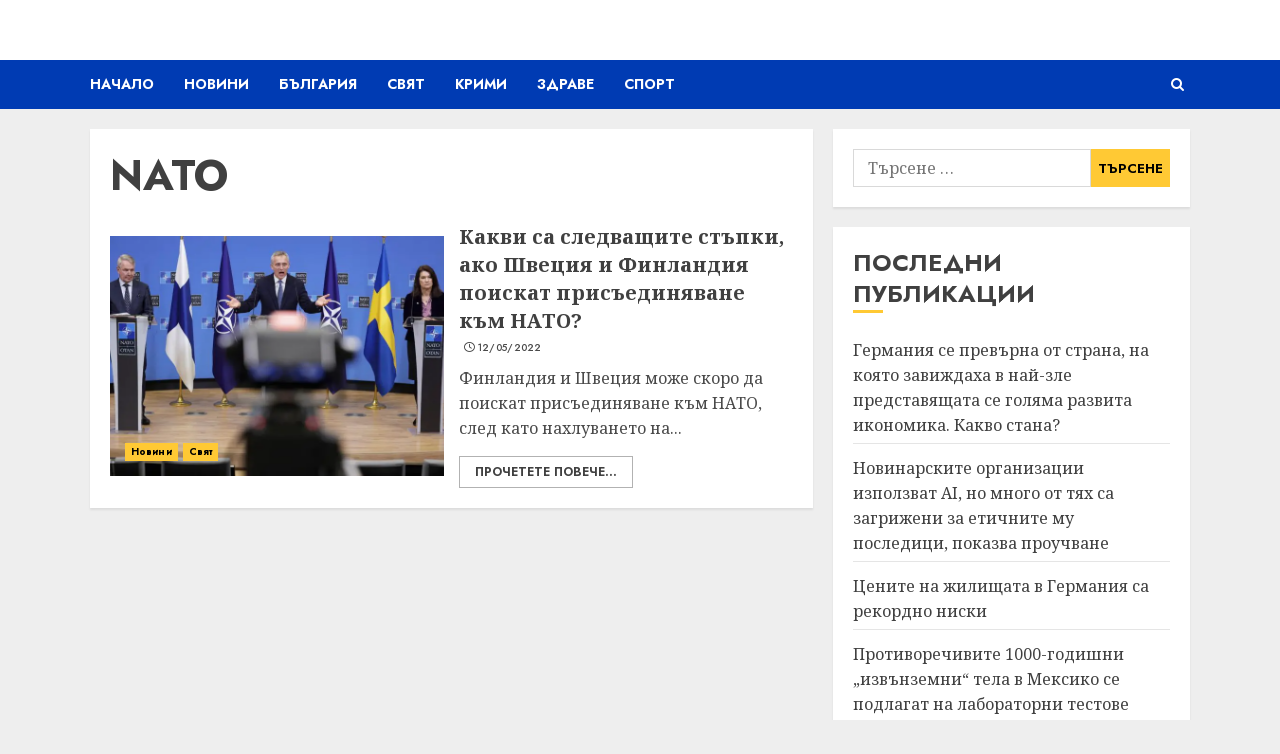

--- FILE ---
content_type: text/html; charset=utf-8
request_url: https://www.google.com/recaptcha/api2/aframe
body_size: 268
content:
<!DOCTYPE HTML><html><head><meta http-equiv="content-type" content="text/html; charset=UTF-8"></head><body><script nonce="Jg25QaJZICO3VBiyE2jhLg">/** Anti-fraud and anti-abuse applications only. See google.com/recaptcha */ try{var clients={'sodar':'https://pagead2.googlesyndication.com/pagead/sodar?'};window.addEventListener("message",function(a){try{if(a.source===window.parent){var b=JSON.parse(a.data);var c=clients[b['id']];if(c){var d=document.createElement('img');d.src=c+b['params']+'&rc='+(localStorage.getItem("rc::a")?sessionStorage.getItem("rc::b"):"");window.document.body.appendChild(d);sessionStorage.setItem("rc::e",parseInt(sessionStorage.getItem("rc::e")||0)+1);localStorage.setItem("rc::h",'1769116204018');}}}catch(b){}});window.parent.postMessage("_grecaptcha_ready", "*");}catch(b){}</script></body></html>